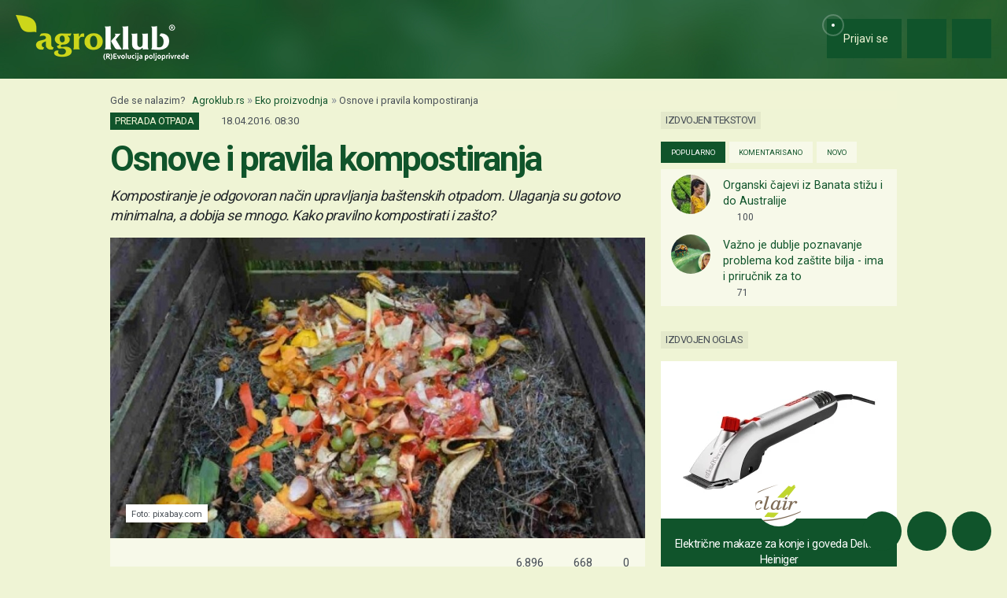

--- FILE ---
content_type: text/html; charset=utf-8
request_url: https://www.google.com/recaptcha/api2/aframe
body_size: 149
content:
<!DOCTYPE HTML><html><head><meta http-equiv="content-type" content="text/html; charset=UTF-8"></head><body><script nonce="RNqjHgdG85-HT7KMlkerUQ">/** Anti-fraud and anti-abuse applications only. See google.com/recaptcha */ try{var clients={'sodar':'https://pagead2.googlesyndication.com/pagead/sodar?'};window.addEventListener("message",function(a){try{if(a.source===window.parent){var b=JSON.parse(a.data);var c=clients[b['id']];if(c){var d=document.createElement('img');d.src=c+b['params']+'&rc='+(localStorage.getItem("rc::a")?sessionStorage.getItem("rc::b"):"");window.document.body.appendChild(d);sessionStorage.setItem("rc::e",parseInt(sessionStorage.getItem("rc::e")||0)+1);localStorage.setItem("rc::h",'1768580091683');}}}catch(b){}});window.parent.postMessage("_grecaptcha_ready", "*");}catch(b){}</script></body></html>